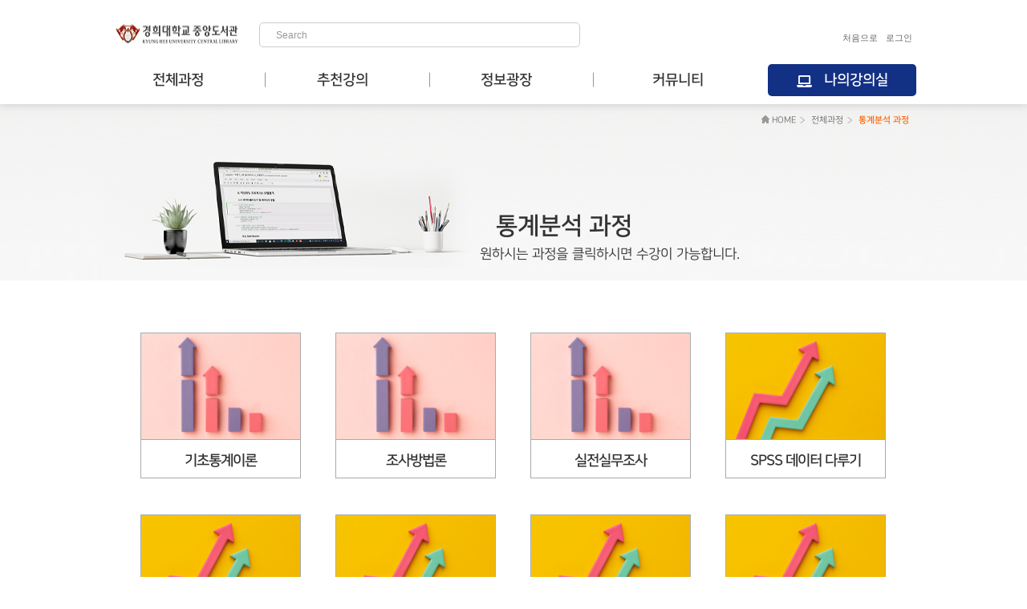

--- FILE ---
content_type: text/html; charset=UTF-8
request_url: http://khu.wise-edu.co.kr/lecture/list.html?catcode1=2
body_size: 16215
content:
<!DOCTYPE html PUBLIC "-//W3C//DTD XHTML 1.0 Transitional//EN" "http://www.w3.org/TR/xhtml1/DTD/xhtml1-transitional.dtd">
<html xmlns="http://www.w3.org/1999/xhtml" lang="ko" xml:lang="ko">

<head>
    <meta http-equiv="Content-Type" content="text/html; charset=UTF-8" />
    <meta http-equiv="X-UA-Compatible" content="IE=edge,chrome=1">
    <title>경희대학교 사이버학습관</title>
    <meta http-equiv="imagetoolbar" content="no" />
    <meta name="robots" content="index, follow" />
    <meta name="subject" content="경희대학교 사이버학습관 홈페이지입니다." />
    <meta name="Description" content="경희대학교 사이버학습관 홈페이지에 오신걸 환영합니다. 본 페이지는 xhtml1-transitional DTD를 준수하고, 웹 콘텐츠(의) 접근성(을 높이기 위한 제작) 지침 1.0 W3C 권고안을 최대한 준수하여 제작하였습니다." />
    <meta name="Keywords" content="경희대학교 사이버학습관" />
    <meta name="copyright" content="copyrights 2013 경희대학교 사이버학습관" />

    <meta property="og:title" content="경희대학교 사이버학습관">
    <meta property="og:url" content="khu.wise-edu.co.kr">
    <meta property="og:description" content="경희대학교 사이버학습관 홈페이지에 오신걸 환영합니다.">
    <meta property="og:image" content="../data/logo/khu.png">

		<link rel="shortcut icon" type="image/x-icon" href="../common/favicon.ico" />
				<link rel="stylesheet" type="text/css" media="screen" href="../css/sub.css" />
				<link rel="stylesheet" type="text/css" media="print" href="../css/print.css" />

    <!--font awesome-->
    <link href="https://cdnjs.cloudflare.com/ajax/libs/font-awesome/5.8.2/css/all.min.css" rel="stylesheet">
    <!--//font awesome-->

<script type="text/javascript" src="../js/script.js"></script>
<script type="text/javascript" src="../js/frmChk.js"></script>
<script type="text/javascript" src="../js/jquery-1.4.2.min.js"></script>
<script type="text/javascript" src="../js/ajax.js"></script>
<script type="text/javascript" src="../js/common.js"></script>
<script type="text/javascript" src="../js/template.js"></script>
<script type="text/javascript" src="../js/easySlider1.7.js"></script>
<script type="text/javascript" src="../js/object.js"></script>
<script type="text/javascript" src="../js/script2.js"></script>
<script type="text/javascript">
	$(document).ready(function(){
		$("#sliding").easySlider({
			auto: true,
			continuous: true,
			numeric: true,
			numericId: 'sliding_control'
		});
		$("#popup").easySlider({
			auto: true,
			continuous: true,
			numeric: true,
			numericId: 'popup_control'
		});
	});
</script>
    <script>
        function saveForm(){

            $.post("../admin/stats/statics_search_save.php", $("#keyword").serialize(), function(data) {
                var result = data.split("|");
                if(result[0] == "OK") {
                    return true;
                    $("#keyword").submit();
                } else if (result[0] == "ERR") {
                    alert(result[1]);
                    return false;
                } else {
                    alert(data);
                }
            });
        }
    </script>
        </head>

    <body>
    <!-- 페이지 랩 -->
    <div id="wrap">
        <!-- 헤더 -->
        <div id="header">
            <div class="headerWrap">
                <h1><a href="/" title="메인페이지로 이동"><img src="../data/logo/khu.png" width='165' height='45' alt="경희대학교 사이버학습관" /></a></h1>
                <!-- 검색 상자 -->
                <div id="search">
                    <form method="post" action="../lecture/list.html" id="keyword" onsubmit="return saveForm()">
                        <input type="text" name="searchkey" id="searchkey" placeholder="Search" class="input_text" />
                        <input type="submit" value="검색" title="검색" class="btn_sumbit" />
                    </form>
                </div>
                <script type="text/javascript">
                    /*initNavigation(0);*/
                </script>
                <!-- //검색 상자 -->

                <!-- 글로벌 네비게이션 -->
                <ul id="gnb">
                    <li><a href="/">처음으로</a></li>
                    <li></li>
																				<li><a href='../member/login.html'>로그인</a></li>
										                </ul>
                <!-- //글로벌 네비게이션 -->
                <hr />
                <!-- 로컬 네비게이션 -->
                <!-- category -->
                <div id="lnbWrap">
                    <ul id="lnb">
                        <li class="menub submenu"><a href="../lecture/list.html">전체과정</a>                            <ul class="sub-lnb">
                            	                                <li><a href="../lecture/list.html?catcode1=1">사회조사분석사 과정</a></li>
                                                              <li><a href="../lecture/list.html?catcode1=2">통계분석 과정</a></li>
                                                              <li><a href="../lecture/list.html?catcode1=3"> 마케팅분석 과정</a></li>
                                                              <li><a href="../lecture/list.html?catcode1=4"> 종합사례조사 과정</a></li>
                                                              <li><a href="../lecture/list.html?catcode1=5">빅데이터분석과정</a></li>
                                                          </ul>
                        </li>
                        <li class="menub"><a href="../lecture/list.html?recom=Y">추천강의</a></li>
                        <li class="menub submenu"><a href="../bbs/list.html?code=faq">정보광장</a>
                            <ul class="sub-lnb active">
                                <li><a href="../bbs/list.html?code=faq">자료실</a></li>
                                <li><a href="../info/research.html">리서치 서비스</a></li>
                                <li><a href="#">자격증 정보</a></li>                                <li><a href="../info/free.html">무료 강의</a></li>
                            </ul>
                        </li>
                        <li class="menub submenu"><a href="../bbs/list.html?code=notice">커뮤니티</a>
                            <ul class="sub-lnb">
                                <li><a href="../bbs/list.html?code=notice">공지사항</a></li>
				                                                        <li><a href="../bbs/list.html?code=qna">Q&#38;A</a></li>
				                                                    </ul>
                        </li>
                                                <li class="menub last-menub"><a href="../member/mylecture.html">나의강의실</a></li>
                                            </ul>
                </div>
            </div>
        </div>
        <!-- //헤더 -->        <hr />

        <!-- 컨테이너 -->
        <div id="container">
            <div id="contentsGroup">
                <div id="bannerTxt">
                    <p id="location" class="location-up">
                    	<a href="../index.html"><span class="location_home">HOME</span></a>
                    	<a href="./category.html">전체과정</a>
                    	<a href="#" class="selected">통계분석 과정</a>
                    </p>
                    <h3><span>통계분석 과정</span><br />원하시는 과정을 클릭하시면 수강이 가능합니다.</h3>
                </div>

                <div  id="course-gallery">
                    <ul>
												                        <li>
                        	<a href="view.html?idx=7&page=1&catcode1=2"><img class="img" src="../data/lecture/163955912033_M.jpg" alt="기초통계이론" />
                        	                          	<h3>기초통계이론</h3>
                                                    </a>
                        </li>
												                        <li>
                        	<a href="view.html?idx=8&page=1&catcode1=2"><img class="img" src="../data/lecture/163955913815_M.jpg" alt="조사방법론" />
                        	                          	<h3>조사방법론</h3>
                                                    </a>
                        </li>
												                        <li>
                        	<a href="view.html?idx=9&page=1&catcode1=2"><img class="img" src="../data/lecture/163955915560_M.jpg" alt="실전실무조사" />
                        	                          	<h3>실전실무조사</h3>
                                                    </a>
                        </li>
												                        <li>
                        	<a href="view.html?idx=10&page=1&catcode1=2"><img class="img" src="../data/lecture/163955919433_M.jpg" alt="SPSS 데이터 다루기" />
                        	                          	<h3>SPSS 데이터 다루기</h3>
                                                    </a>
                        </li>
												                        <li>
                        	<a href="view.html?idx=11&page=1&catcode1=2"><img class="img" src="../data/lecture/163955920951_M.jpg" alt="SPSS 기본과정" />
                        	                          	<h3>SPSS 기본과정</h3>
                                                    </a>
                        </li>
												                        <li>
                        	<a href="view.html?idx=12&page=1&catcode1=2"><img class="img" src="../data/lecture/163955922422_M.jpg" alt="SPSS 고급회귀분석" />
                        	                          	<h3>SPSS 고급회귀분석</h3>
                                                    </a>
                        </li>
												                        <li>
                        	<a href="view.html?idx=13&page=1&catcode1=2"><img class="img" src="../data/lecture/163955923950_M.jpg" alt="SPSS 다변량 분석" />
                        	                          	<h3>SPSS 다변량 분석</h3>
                                                    </a>
                        </li>
												                        <li>
                        	<a href="view.html?idx=14&page=1&catcode1=2"><img class="img" src="../data/lecture/163955925461_M.jpg" alt="SPSS 비모수 통계분석" />
                        	                          	<h3>SPSS 비모수 통계분석</h3>
                                                    </a>
                        </li>
												                        <li>
                        	<a href="view.html?idx=17&page=1&catcode1=2"><img class="img" src="../data/lecture/163955926737_M.jpg" alt="AMOS 기본과정" />
                        	                          	<h3>AMOS 기본과정</h3>
                                                    </a>
                        </li>
												                        <li>
                        	<a href="view.html?idx=23&page=1&catcode1=2"><img class="img" src="../data/lecture/163955929251_M.jpg" alt="SAS 데이터 다루기" />
                        	                          	<h3>SAS 데이터 다루기</h3>
                                                    </a>
                        </li>
												                        <li>
                        	<a href="view.html?idx=24&page=1&catcode1=2"><img class="img" src="../data/lecture/163955930628_M.jpg" alt="SAS 기본과정" />
                        	                          	<h3>SAS 기본과정</h3>
                                                    </a>
                        </li>
												                        <li>
                        	<a href="view.html?idx=56&page=1&catcode1=2"><img class="img" src="../data/lecture/163955921521_M.jpg" alt="다시쓰는 통계분석(기본통계분석)" />
                        	                          	<h3>다시쓰는 통계분석(기본통계분석)</h3>
                                                    </a>
                        </li>
												                        <li>
                        	<a href="view.html?idx=57&page=1&catcode1=2"><img class="img" src="../data/lecture/163955916856_M.jpg" alt="다시쓰는 통계분석(고급회귀분석)" />
                        	                          	<h3>다시쓰는 통계분석(고급회귀분석)</h3>
                                                    </a>
                        </li>
												                        <li>
                        	<a href="view.html?idx=58&page=1&catcode1=2"><img class="img" src="../data/lecture/163955915312_M.jpg" alt="다시쓰는 통계분석(구조방정식모델분석)" />
                        	                          	<h3>다시쓰는 통계분석(구조방정식모델분석)</h3>
                                                    </a>
                        </li>
												                        <li>
                        	<a href="view.html?idx=59&page=1&catcode1=2"><img class="img" src="../data/lecture/163955930314_M.jpg" alt="HLM과 SPSS를 활용한 다층선형모형분석" />
                        	                          	<h3>HLM과 SPSS를 활용한 다층선형모형분석</h3>
                                                    </a>
                        </li>
												                        <li>
                        	<a href="view.html?idx=60&page=1&catcode1=2"><img class="img" src="../data/lecture/163955926644_M.jpg" alt="STATA를 활용한 메타분석" />
                        	                          	<h3>STATA를 활용한 메타분석</h3>
                                                    </a>
                        </li>
												                        <li>
                        	<a href="view.html?idx=61&page=1&catcode1=2"><img class="img" src="../data/lecture/163955928064_M.jpg" alt="STATA를 활용한 시계열분석" />
                        	                          	<h3>STATA를 활용한 시계열분석</h3>
                                                    </a>
                        </li>
												                        <li>
                        	<a href="view.html?idx=62&page=1&catcode1=2"><img class="img" src="../data/lecture/163955925789_M.jpg" alt="STATA를 활용한 패널데이터분석" />
                        	                          	<h3>STATA를 활용한 패널데이터분석</h3>
                                                    </a>
                        </li>
												                    </ul>
                </div>
                <div class="btns">
                    <div class="paginate">
                    	<a class='pre' href='?ptype=&page=1&&catcode1=2'><img src='../../images/btn_page_prev.gif' width='56' height='27' alt='이전' title='이전' /></a><a class='pagenum'><strong><span>1</span></strong></a> <!-- / --> <a class='next' href='?ptype=&page=1&&catcode1=2'><img alt=다음 src='../../images/btn_page_next.gif' width='57' height='27' alt='다음' title='다음' /></a>                    </div>
                </div>

            </div>
        </div>
    </div>
    <!-- //컨테이너 -->

    <hr />

        <!-- 푸터 -->
        <div id="footer">
						            <div>
                <h2><a href="/"><img src="../data/logo/ADMIN.png" width='165' height='45' alt="경희대학교 사이버학습관" /></a></h2>
                <address>
                    컨텐츠사업부: (06229) 서울특별시 강남구 언주로 309 기성빌딩 3층 TEL) 070-4756-6000 FAX) 02-558-5146 <br>COPYRIGHT &copy; 2013 WiseIn Company, All Rights Reserved.
                </address>
            </div>
        </div>
        <!-- //푸터 -->

    </div>
    <!-- //페이지 랩 -->
</body>
</html>

--- FILE ---
content_type: text/css
request_url: http://khu.wise-edu.co.kr/css/sub.css
body_size: 16879
content:
@charset "UTF-8";
@import "global_re.css";
@import "common_re.css";

/* 박상일에 의해 100128에 작성됨. */


/* 페이지 공통 eh */
#container {background: url(../images/sub/sub_banner.png) center 0 no-repeat;}
#container-mylecture {background: url(../images/sub/sub_banner.png) center 0 no-repeat;}
#container-info {background: url(../images/sub/sub_banner_info.jpg) center 0 no-repeat;}
#container-commu {background: url(../images/sub/sub_banner_commu.jpg) center 0 no-repeat;}
#contentsGroup {width: 1024px; /*min-height: 630px;*/ margin: 0 auto;}
#bannerTxt {width: 100%; height: 220px;}
#bannerTxt h3 {display: inline-block; position: relative; top: 135px; left: 470px; font-size: 17px; line-height: 35px; font-weight: 500;}
#bannerTxt h3.info {left: 280px;}
#bannerTxt h3.commu {left: 300px;}
#bannerTxt h3 span {margin-left: 20px; font-size: 30px; font-weight: 700;}
#contents .btns {clear: both; padding: 10px; text-align: center; }
.paginate {width: 1024px; margin: 20px auto 0; text-align: center;}
.paginate a {display: inline-block; height: 27px; margin: 0 10px;}
.paginate a.pagenum {position: relative; top: -10px;}
/* 페이지 공통 eh */



/* 현재 페이지 위치 (location) eh */
#location {position: relative; top: 6px; right: 30px; float: right; font-size: 1.1em;}
#location a {padding: 13px 14px 10px 0; margin-right: 5px; float: left; display: block; height: 19px; background: url(../images/sub/bg_location_arrow.png) no-repeat right center ; color: #666;}
#location span.location_home { padding-left: 13px; background: url(../images/sub/ico_home.gif) no-repeat; }
#location a.selected { color: #ff6600; font-weight: bold; background: none;}
#location.location-up {top: 0; right: 0;}
#location.location-up a {background: url(../images/sub/bg_location_arrow2.png) no-repeat right -1px;}
#location.location-up a.selected {background: none;}
/* //현재 페이지 위치 (location) */



/* 전체과정 추천강의 */
#course {box-sizing: border-box; width: 1024px; padding: 20px 0;}
#course ul {display: flex; flex-wrap: wrap; justify-content: space-between; align-content: space-between; width: 100%; margin: 0 auto;}
#course ul li {box-sizing: border-box; width: 240px; margin: 45px 10px 0; border: 1px solid #aaa;}
#course ul li:nth-child(4) {margin-left: 200px;}
#course ul li:nth-child(5) {margin-right: 200px;}
#course.recom ul li {margin: 45px 20px 0;}
#course ul li:hover {background-color: #f6f6f6; border: 1px solid #aaa;}
#course ul li a {color: #333; text-decoration: none;}
#course ul li img {width: 100%;}
#course ul li h3 {font-size: 20px; font-weight: bold; padding: 15px 0 10px; line-height: 23px; letter-spacing: -1px; text-align: center;}
#course ul li h4 {min-height: 60px; font-size: 20px; padding: 10px 0 10px; line-height: 30px; letter-spacing: -1px; text-align: center; word-break: keep-all;}
#course ul li h5 {display: inline-block; margin: 10px 0 0 10px; padding: 4px 7px; font-size: 11px; color: #fff; border-radius: 5px;}
#course ul li h5.lecture1 {background-color: #333;}
#course ul li h5.lecture2 {background-color: #557b8e;}
#course ul li h5.lecture3 {background-color: #eabb50;}
#course ul li h5.lecture4 {background-color: #2365bc;}
#course ul li h5.lecture5 {background-color: #204c75;}
#course ul li p {height: 90px; padding: 0 10px 10px; font-size: 12px; line-height: 17px; text-align: justify}
#course ul li button {width: 100%; height: 35px; background: url(../images/main/btn.png) center no-repeat; background-size: cover; border: none; cursor: pointer;}
#course ul li:hover button {font-weight: 700;}
/* //전체과정 추천강의 */



/* 과정페이지-갤러리형 */
#course-gallery {box-sizing: border-box; width: 1024px; padding: 20px 0;}
#course-gallery ul {display: flex; flex-wrap: wrap; justify-content: flex-start; align-content: space-between; width: 95%; margin: 0 auto;}
#course-gallery ul li {box-sizing: border-box; width: 200px; margin: 45px 21.5px 0; border: 1px solid #aaa;}
#course-gallery ul li:hover {background-color: #f6f6f6; border: 1px solid #aaa;}
#course-gallery ul li a {color: #333; text-decoration: none;}
#course-gallery ul li img {width: 100%; border-bottom: 1px solid #aaa;}
#course-gallery ul li h3 {padding: 15px 0 10px; font-size: 18px; font-weight: bold; letter-spacing: -1px; text-align: center; word-break: keep-all; line-height: 22px;}
#course-gallery ul li p {height: 90px; padding: 0 10px 10px; font-size: 12px; line-height: 17px; text-align: justify}
#course-gallery ul li button {width: 100%; height: 35px; background: url(../images/main/btn.png) center no-repeat; background-size: cover; border: none; cursor: pointer;}
#course-gallery ul li:hover button {font-weight: 700;}
/* //과정페이지-갤러리형 */



/* 강의페이지-리스트형 */
#contents {overflow: hidden;}
#contents .contents_left {float: left; box-sizing: border-box; width: 35%; padding-top: 65px;}
#contents .contents_left .contents_thumnail {width: 220px; margin: 0 auto; border: 1px solid #aaa; background-color: #fff;}
#contents .contents_left .contents_thumnail img {width: 220px;}
#contents .contents_left .contents_thumnail h3 {padding: 14px 0; font-size: 22px; font-weight: bold; text-align: center; line-height: 25px; word-break: keep-all;}
#contents .contents_left .btnWrap {display: flex; justify-content: space-evenly; box-sizing: border-box; width: 220px; margin: 0 auto; padding: 10px 0;}
#contents .contents_left .btnWrap button {width: 90px; height: 64px; border: none; cursor: pointer;}
#contents .contents_left .btnWrap button.view {background: url(../images/sub/ico_view.gif) center no-repeat;}
#contents .contents_left .btnWrap button.cart {background: url(../images/sub/ico_cart.gif) center no-repeat;}
#contents .contents_left .btnWrap button.view:hover {background: url(../images/sub/ico_view_hover.gif) center no-repeat;}
#contents .contents_left .btnWrap button.cart:hover {background: url(../images/sub/ico_cart_hover.gif) center no-repeat;}

#contents .introduction {float: left; box-sizing: border-box; width: 60%; padding-top: 65px;}
#contents .introduction h3 {margin-bottom: 14px; padding-left: 12px; font-size: 1.4em; font-weight: bold; color: #154e8e; background: url(../images/sub/bullet_square.gif) no-repeat 0 5px;}
#contents .introduction p { padding-bottom: 14px; margin-bottom: 14px; }
#contents .list {width: 1024px; margin: 0 auto;}
#contents .list.list-view {clear: both; width: 90%; margin: 0 auto;}
#contents .list h3 { margin-bottom: 14px; padding-left: 12px; font-size: 1.4em; font-weight: bold; color: #154e8e; background: url(../images/sub/bullet_square.gif) no-repeat 0 5px;}
#contents .list table {margin: 0 auto 10px; width: 100%; border: none; background: #fff; text-align: center; font-size: 1.2em; font-family: "돋움", Dotum, Tahoma, sans-serif; color: #787878; }
#contents .list table td { padding: 10px 0; border: none; }
#contents .list table td a { color: #787878; }
#contents .list table td a:hover { color: #ff6e00; }
#contents .list table thead { background: #f4f4f4; font-weight: bold; }
#contents .list table tbody tr td { border-bottom: 1px dashed #e1e1e1; }
#contents .list table tbody .td_name { padding-left: 40px; text-align: left; }
#contents .list table thead tr th { padding: 7px 5px; text-align: center; border: 1px solid #c9c9c9; border-right: 1px solid #d7d7d7; }
#contents .list table tbody .tr_last td { border-bottom: 2px solid #d7d7d7; }

.contents {position: relative; top: -5px; margin: 50px auto 0; min-height: 395px; padding: 15px 0 0; width: 1024px;}
.contents2 {background: url(../images/sub/bg_contents.gif) repeat-x; min-height: 460px;}
.contents3 {background: url(../images/sub/bg_contents.gif) repeat-x; min-height: 680px;}

.dashed { display: block; margin-bottom: 14px; height: 1px; border: 0; border-bottom: 1px dashed #ccc; background: url(../images/common/line_dash.gif) repeat-x; }
/* //강의페이지-리스트형 */



/* 게시판상세 */
#contents .contents_h2 {width: 940px; margin: 45px auto 20px;}
.board_details {margin: 0 40px; font-size: 1.2em; font-family: "돋움", Dotum, Tahoma, sans-serif; color: #333;}
.board_details table {width: 100%; background-color: #fff; border: 1px solid #c9c9c9; }
.board_details th { padding: 8px 0; width: 100px; border: 1px solid #c9c9c9; background-color: #f4f4f4; text-align: center; font-weight: bold; letter-spacing: -.1em; }
.board_details td { padding: 8px 0 8px 20px; border: 1px solid #c9c9c9; color: #666; }

.table_title { margin-bottom: 10px; }
.table_title .count { width: 250px; }
.table_contents { display: inline-block; margin-bottom: 30px; min-height: 100px; }
.table_contents td { border: none; }
.table_nav { margin-bottom: 20px; }
.table_nav th { padding-left: 30px; width: 70px; text-align: left; }
.table_nav .pre { background: url(../images/sub/bullet_pre.gif) no-repeat 15px 13px; background-color: #f4f4f4; }
.table_nav .next { background: url(../images/sub/bullet_next.gif) no-repeat 15px 13px; background-color: #f4f4f4; }
.table_nav a { text-decoration: none; color: #666;}
.table_nav a:hover { color: #ff7d00; }
/* //게시판상세 */



/* 로그인 */
.input { width: 160px; }

#login { width: 610px; height: 290px; margin: 75px auto; border: 1px solid #ccc; background: url(../images/sub/ico_login.gif) no-repeat 60px 110px; background-color: #fff; }
#login h3 { margin: 70px 0 30px 70px; }
#login .write {position: relative; padding: 10px 0 0 170px;}
#login .text01 { display: block; margin-bottom: 10px; }
#login .text01 label { padding-left: 10px; background: url(../images/sub/bullet_orange.gif) no-repeat 0 4px; }
#login .text02 { display: block; margin-bottom: 20px }
#login .text02 label { padding-left: 10px; background: url(../images/sub/bullet_orange.gif) no-repeat 0 4px; }
#login p label { display: inline-block; width: 80px; }
#login .btn_ok {position: absolute; top: 10px; right: 70px; }
#login .save { float: left; margin: 0 0 20px 260px; font-size: 1.2em; font-family: "돋움", Dotum, Tahoma, sans-serif; color: #787878; }
#login .save dd{ float: left;  margin-right: 20px; }
#login .save dt{ float: left; margin: 2px 5px 0 0; }
#login .find { float: left; margin-left: 130px; font-size: 1.1em; font-family: "돋움", Dotum, Tahoma, sans-serif; color: #333; }
#login .find dt { float: left; width: 210px; margin-top: 3px; padding-left: 15px; background: url(../images/common/bullet_dot.gif) no-repeat 5px 5px;  }
#login .find dd { float: left; margin-bottom: 10px; }
/* //로그인 */




/*무료강의*/
.exlinkW {width: 926px; margin: 0 auto;}
.exlinkW ul{display: flex; flex-wrap: wrap;}
.exlinkW ul li{width: 50%;}
.exlinkW ul li a{display: block; width: 100%; background: #fff; border: 1px solid #eee; color: #646464; font-size: 13px; line-height: 33px; text-align: center;}
/* //무료강의*/



/* 리서치서비스 eh */
#contents .help {box-sizing: border-box; width: 820px; margin: 50px auto 0; padding: 40px 20px 0 20px;  background: url(../images/sub/bg_introduction.gif) no-repeat; }
#contents .help p { margin: 10px 0 14px 30px ; }
#contents .help .link_app { margin-left: 252px;}
#contents .help .title { margin-bottom: 20px; }
#contents .help section {box-sizing: border-box; margin: 0 30px;}
#contents .help section h3 {margin-left: 10px; font-size: 22px; font-weight: 900; line-height: 45px;}
#contents .help section h3 span.blue {color: #17318e;}
#contents .help section p.text1 {margin: 0; font-size: 15.5px; line-height: 22px; text-align: justify;}
#contents .help section ul.step {display: flex; justify-content: space-between; width: 100%;}
#contents .help section ul.step li {position: relative; box-sizing: border-box; width: 22%;}
#contents .help section ul.step li:after {content: '\f30b'; font-family: "Font Awesome 5 free"; position: absolute; top: 90px; right: -20px; color: #aaa; font-size: 27px; font-weight: 700;}
#contents .help section ul.step li:last-child:after {content: '';}
#contents .help section .step-icon {display: block; width: 100px; margin: 0 auto;}
#contents .help section h4 {margin: 10px 0; font-size: 18px; text-align: center;}
#contents .help section p.text2 {margin: 0; font-size: 10.5px; font-weight: 700;  text-align: center; letter-spacing: -1px;}
#contents .help section .text3 {margin: 20px 0; font-size: 14px; font-weight: 700; line-height: 25px;}
#contents .help section .text3 .yellow {margin: 0 5px; color: #f4ba35;}
/* //리서치서비스 */

/* Table */
.divGuide table {
	width:96%;
    margin: 0 auto;
	border:0;
	font-size: 1.2em;
	border-bottom:1px solid #d9d9d9;
	background-color: #17318e;
}
.divGuide table thead {
	height:32px;
	border: 0;
}
.divGuide table thead th {
	border:0;
	color:#fff;
	font-weight: bold;
	line-height: 200%;
}
.divGuide table thead th.bg {
	border:0;
	color:#fff;
}
.divGuide table thead th.bg:after {
    content: "│";
    display: inline-block;
    position: relative;
    left: 56px;
}
.divGuide table tbody th {
	height:30px;
	border:0;
	border-top:1px solid #dcdcdc;
	text-align: center;
	padding:4px;
	background: #ffffff;

}
.divGuide table tbody th.gray {
	height:30px;
	border:0;
	border-top:1px solid #dcdcdc;
	text-align: center;
	padding:4px;
	background: #f2f2f2;
}
.divGuide table tbody th.colLine {
	border-left:1px solid #dcdcdc;
	font-weight:normal
}
.divGuide table tbody td {
	height:30px;
	border:0;
	border-top: 1px solid #dcdcdc;
	padding:5px;
	background: #fff;
    text-align: center;
    word-break: keep-all;
}

.divGuide table tbody td.gray {
	height:30px;
	border:0;
	border-top: 1px solid #dcdcdc;

	padding:4px;
	background: #f2f2f2;
}


.divGuide table th.topLine {
	border-top:1px solid #4d86b7;
}
.divGuide table td.topLine {
	border-top:1px solid #4d86b7;
}
.divGuide table tbody td img {
	border:0px;
}
.divGuide table tbody td dl dt {
	color: #000;
	padding:0 0 0 10px;
	font-size: 13px;
	font-weight: bold;
	line-height: 200%;

}
.divGuide table tbody td dl dd {
	margin:0 10px

}
/*webdb Table*/
.webdbTable{
	border:0;
	margin-bottom: 4px;
}
.webdbTable thead{
	height:32px;
	border: 0;
}
.webdbTable thead th {
	border:0;
	color:#fff;
	font-weight: bold;
	text-align: center;
	line-height: 200%;
}
.webdbTable thead th.bg {
	border:0;
	color:#fff;
}
.webdbTable tbody th{
	height:30px;
	border:0;
	border-top:1px solid #dcdcdc;
	padding: 5px;
	background: #edf2f7;
}
.webdbTable tbody td{
	height:30px;
	border:0;
	border-top: 1px solid #dcdcdc;
	border-left: 1px solid #dcdcdc;
	padding: 5px;
	background: #fff;
	line-height: 120%;

}
.webdbTable tbody td.endLine{
		text-align: center;

}
.webdbTable tbody td img{
	border:0px ;
}
.webdbTable tbody td img.accessIcon {
	border:0;
}
.webdbTable tbody td dl dt{
	color: #000;
	font-size: 13px;
	font-weight: bold;
}

.text_icon { padding-left: 15px; font-size: 1.2em; background: url(../images/sub/bullet_orange.gif) no-repeat 0 4px; color: #ff4504; font-weight: bold;}
#rservice  { position: relative; float: left; }
#rservice li {padding-left: 10px;line-height: 180%; font-size: 1.2em; float: left; margin: 0px 15px 0px 30px; width: 200px; }


/* 과정페이지 eh */
#locationBar {overflow: hidden; height: 50px; margin-top: 45px; background: url(../images/sub/bg_location.png)  center no-repeat; }
#locationBar h2 {float: left; width: 300px; padding: 17px 0 0 63px; font-size: 1.2em; color: #0d5d0d; background: url(../images/sub/bullet_h2.gif) no-repeat 41px 20px; }

/* 과정 게시판 */
#contentsGroup .list {padding: 20px 40px 0; }
#contentsGroup .list table { position: relative; float: left; margin-bottom: 10px; width: 100%; border: none; background: #fff; text-align: center; font-size: 1.2em; font-family: "돋움", Dotum, Tahoma, sans-serif; color: #787878; }
#contentsGroup .list table td { padding: 10px 0; border: none; }
#contentsGroup .list table td a { color: #787878; }
#contentsGroup .list table td a:hover { color: #ff6e00; }
#contentsGroup .list table thead { background: #f4f4f4; font-weight: bold; }
#contentsGroup .list table tbody tr td { border-bottom: 1px dashed #e1e1e1; }
#contentsGroup .list table tbody .td_name { padding-left: 40px; text-align: left; }
#contentsGroup .list table thead tr th { padding: 7px 5px; text-align: center; border: 1px solid #c9c9c9; border-right: 1px solid #d7d7d7; }
#contentsGroup .list table tbody .tr_last td { border-bottom: 2px solid #d7d7d7; }

#contentsGroup .btns {clear: both; padding: 10px; text-align: center; }
.paginate a {display: inline-block; height: 27px; margin: 0 10px;}
.paginate a.pagenum {position: relative; top: -10px;}
/* //과정 게시판 */

--- FILE ---
content_type: text/css
request_url: http://khu.wise-edu.co.kr/css/global_re.css
body_size: 3199
content:
@charset "UTF-8";
@import url('https://cdn.rawgit.com/moonspam/NanumSquare/master/nanumsquare.css');
/* 박상일에 의해 100128에 작성됨. */

/* 리셋 (Reset) */
html, body, div, ul, ol, li, dl, dt, dd, h1, h2, h3, h4, h5, h6, pre, form, p, blockquote, fieldset, input { margin: 0; padding: 0; }
h1, h2, h3, h4, h5, h6, pre, code, address, caption, cite, code, em, th { font-weight: normal; font-style: normal; }
dl, ul, ol, li { list-style: none; }
img, fieldset { border: none; }
legend, hr { display: none; }
label { cursor: pointer; vertical-align: middle; }
input, select, textarea { font-size: 100%; vertical-align: middle; }

table {	border-collapse: collapse; font-size:1.1em;}
caption, th { text-align: left; }

table caption { position:absolute; visibility:hidden; width:0px; height:0px; overflow:hidden; font-size:0; line-height:0; z-index:-1; }
/* //리셋 (Reset) */

/* 레이아웃 (Layout) */
.hidden { position:absolute; visibility:hidden; width:0px; height:0px; overflow:hidden; font-size:0; line-height:0; z-index:-1; }
.block { display: block; }
.none { display: none; }
.clear { clear: both; }

img.left { float: left; border: 1px solid #ccc; }
img.right { float: right; border: 1px solid #ccc; }
.fLeft { float: left; }
.fRight { float: right; }

.photo { position: relative; }
.photo img { padding: 3px; border: 1px solid #ccc; background: #fff; }
.sticker span { display: block; position: absolute; top: -12px; left: 45px; width: 77px; height: 27px; background: url(../images/common/tape.png) no-repeat; }

#accessibility { position:absolute; top:-5em; left:-2000em; }
#wrap { position: relative; margin: 0 auto; text-align: left; }
/* //레이아웃 (Layout) */

/* 타입 (Type) */
body { font-size: 62.5%; color: #333; font-family: 'NanumSquare', Gulim, AppleGothic, Arial, Helvetica, sans-serif; line-height: 150%; margin: 0 auto; text-align:center;}

a { color: #08c; }
a:link, a:visited, a:active { text-decoration: none; }
a:hover { text-decoration: underline; }
a.more { padding-right: 8px; white-space: nowrap; background: url(../images/common/bullet.gif) no-repeat 100% -38px; }
a.external { padding-right: 15px; white-space: nowrap; background: url(../images/common/bullet.gif) no-repeat 100% -1101px; }

h1 { font-size: 2em; font-weight: bold; line-height: 44px; text-align: center;}
h2 { font-size: 1.8em; font-weight: bold; line-height: 18px; }
h3 { font-size: 1.2em; line-height: 18px; }
h4 { font-size: 1em; font-weight: bold; line-height: 18px; }

p { font-size: 1.2em; }
p.hr { height: 2px; background: url(../images/common/hrLine.png) repeat-x; }

ul.square, ul.circle { margin-left: 2em; }
ul.square { list-style: square outside; }
ul.circle { list-style: circle outside; }

.bold { font-weight: bold; }
.emphasis { color: #F00; font-weight: bold; }

.comment { font-size: 1.1em; color: #39C; letter-spacing: -.1em; }
.btn { display: block; padding: 2px; }
.hand { cursor: pointer; }

.taLeft { text-align: left; }
.taCenter { text-align: center; }
.taRight { text-align: right; }

.vaTop { vertical-align: top; }
.vaMiddle { vertical-align: middle; }
/* //타입 (Type) */


--- FILE ---
content_type: text/css
request_url: http://khu.wise-edu.co.kr/css/common_re.css
body_size: 3683
content:
@charset "UTF-8";

/* 박상일에 의해 100128에 작성됨. */

#wrap { width: 100%;}

/* 헤더 (header) */
#header { position: relative; z-index: 10; width: 100%; background-color: #fff; box-shadow: 0 1px 10px #ccc;}
#header .headerWrap {width: 1024px; height: 110px; margin: auto; padding-top: 20px;}
#header h1 {float: left; width: 165px; padding: 0 10px;}
#header h1 img {width: 165px; height: 45px;} /* 145 -> 165, 44 -> 45 */


/* 검색상자 (search) */
#search {float: left; box-sizing: border-box; width: 400px; margin: 8px 0 0 10px; background-color: #fff; border: 1px solid #cccccc; border-radius: 5px;}
#search .input_text { padding: 8px 10px 7px 5px; width: 330px; border: none; background: transparent; font-size: 9pt; margin-left: 15px;}
#search .input_text::-webkit-input-placeholder { /* Chrome */  color: #999;}
#search .input_text:-ms-input-placeholder { /* IE 10+ */  color: #999;}
#search .input_text::-moz-placeholder { /* Firefox 19+ */  color: #999;  opacity: 1;}
#search .input_text:-moz-placeholder { /* Firefox 4 - 18 */  color: #999;  opacity: 1;}
#search .btn_sumbit { position: absolute; right: 0px; width: 50px; height: 30px; border: none; background: none; text-indent: -9999px; cursor: pointer; }


/* 글로벌 네비게이션 바 (gnb) */
#gnb {float: right; margin-top: 20px;}
#gnb li { float: left; padding: 0 5px; font-size: 1.1em; font-family: "돋움", Dotum, Arial, Helvetica, sans-serif; }
#gnb li a {color: #666;}
#gnb li a:hover {text-decoration: underline;}


/* 로컬 네비게이션 바 (lnb) */
#lnbWrap {clear: both; width: 1024px; padding-top: 15px;}
#lnb {overflow: hidden; height: 45px;}
#lnb .menub {position: relative; float: left; height: 51px; box-sizing: border-box; width: 20%;}
#lnb .menub a {display: block; color: #333; font-size: 18px; font-weight: 700; text-align: center; line-height: 40px;}
#lnb .menub>a:after {content: "│"; float: right; position: relative; left: 6px;}
#lnb .menub a:hover {color: #00addf; text-decoration: none;}
#lnb .menub:nth-child(4) a:after {content: "";}
/*
#lnb .menub:last-child a {box-sizing: border-box; margin: 0 10px; color: #fff; background-color: #123084; border-radius: 5px;}
#lnb .menub:last-child a:before {content: '\f109'; font-family: "Font Awesome 5 free"; position: relative; top: 2px; margin-right: 15px; font-size: 15px;}
#lnb .menub:last-child a:after {content: "";}
#lnb .menub:last-child a:hover {color: #00addf;}
*/
#lnb .last-menub a {box-sizing: border-box; margin: 0 10px; color: #fff; background-color: #123084; border-radius: 5px;}
#lnb .last-menub a:before {content: '\f109'; font-family: "Font Awesome 5 free"; position: relative; top: 2px; margin-right: 15px; font-size: 15px;}
#lnb .last-menub a:after {content: "";}
#lnb .last-menub a:hover {color: #00addf;}
#lnb .sub-lnb {display: none; position: absolute; left: 0; top: 50px; box-sizing: border-box; width: 100%; background-color: #fff; box-shadow: rgb(0 0 0 / 15%) 4px 5px 8px 0px, rgb(0 0 0 / 12%) 4px 8px 15px;}
#lnb .sub-lnb.active {display: block;}
#lnb .sub-lnb li {box-sizing: border-box; width: 100%; float: inherit; border-bottom: 1px solid #eee;}
#lnb .sub-lnb li:last-child {border-bottom: none;}


/* 푸터 (footer) */
#footer {position: relative; width: 100%; clear: both; margin-top: 45px; padding: 15px 0; border-top: 1px solid #ddd;}
#footer div {width: 1024px; margin: 0 auto; overflow: hidden;}
#footer h2 { float: left; margin: 7px 30px 0 35px; }
#footer img {width: 134px; height: 44px;}
#footer address {float: left; margin-top: 12px; font-family: "돋움", Dotum, Tahoma, sans-serif; font-size: 1.2em; color: #999;}


--- FILE ---
content_type: text/css
request_url: http://khu.wise-edu.co.kr/css/print.css
body_size: 247
content:
@charset "UTF-8";
@import "global.css";
@import "common.css";

/* 박상일에 의해 100128에 작성됨. */

body, #contents { color: #000 !important; }

a, a:link, a:visited { color: #000 !important; text-decoration:none !important; }


--- FILE ---
content_type: text/css
request_url: http://khu.wise-edu.co.kr/css/global.css
body_size: 3219
content:
@charset "UTF-8";
@import url('https://cdn.rawgit.com/moonspam/NanumSquare/master/nanumsquare.css');

/* 박상일에 의해 100128에 작성됨. */

/* 리셋 (Reset) */
html, body, div, ul, ol, li, dl, dt, dd, h1, h2, h3, h4, h5, h6, pre, form, p, blockquote, fieldset, input { margin: 0; padding: 0; }
h1, h2, h3, h4, h5, h6, pre, code, address, caption, cite, code, em, th { font-weight: normal; font-style: normal; }
dl, ul, ol, li { list-style: none; }
img, fieldset { border: none; }
legend, hr { display: none; }
label { cursor: pointer; vertical-align: middle; }
input, select, textarea { font-size: 100%; vertical-align: middle; }

table {	border-collapse: collapse; font-size:1.1em;}
caption, th { text-align: left; }

table caption { position:absolute; visibility:hidden; width:0px; height:0px; overflow:hidden; font-size:0; line-height:0; z-index:-1; }
/* //리셋 (Reset) */

/* 레이아웃 (Layout) */
.hidden { position:absolute; visibility:hidden; width:0px; height:0px; overflow:hidden; font-size:0; line-height:0; z-index:-1; }
.block { display: block; }
.none { display: none; }
.clear { clear: both; }

img.left { float: left; border: 1px solid #ccc; }
img.right { float: right; border: 1px solid #ccc; }
.fLeft { float: left; }
.fRight { float: right; }

.photo { position: relative; }
.photo img { padding: 3px; border: 1px solid #ccc; background: #fff; }
.sticker span { display: block; position: absolute; top: -12px; left: 45px; width: 77px; height: 27px; background: url(../images/common/tape.png) no-repeat; }

#accessibility { position:absolute; top:-5em; left:-2000em; }
#wrap { position: relative; margin: 0 auto; text-align: left; }
/* //레이아웃 (Layout) */

/* 타입 (Type) */
body { font-size: 62.5%; color: #333; font-family: 'NanumSquare', Gulim, AppleGothic, Arial, Helvetica, sans-serif; line-height: 150%; margin: 0 auto; text-align:center;}

a { color: #333; text-decoration: none; }
a:link, a:visited, a:active { text-decoration: none; }
a:hover { text-decoration: none; }
a.more { padding-right: 8px; white-space: nowrap; background: url(../images/common/bullet.gif) no-repeat 100% -38px; }
a.external { padding-right: 15px; white-space: nowrap; background: url(../images/common/bullet.gif) no-repeat 100% -1101px; }

h1 { font-size: 2em; font-weight: bold; line-height: 44px; text-align: center;}
h2 { font-size: 1.8em; font-weight: bold; line-height: 18px; }
h3 { font-size: 1.2em; line-height: 18px; }
h4 { font-size: 1em; font-weight: bold; line-height: 18px; }

p { font-size: 1.2em; }
p.hr { height: 2px; background: url(../images/common/hrLine.png) repeat-x; }

ul.square, ul.circle { margin-left: 2em; }
ul.square { list-style: square outside; }
ul.circle { list-style: circle outside; }

.bold { font-weight: bold; }
.emphasis { color: #F00; font-weight: bold; }

.comment { font-size: 1.1em; color: #39C; letter-spacing: -.1em; }
.btn { display: block; padding: 2px; }
.hand { cursor: pointer; }

.taLeft { text-align: left; }
.taCenter { text-align: center; }
.taRight { text-align: right; }

.vaTop { vertical-align: top; }
.vaMiddle { vertical-align: middle; }
/* //타입 (Type) */


--- FILE ---
content_type: text/css
request_url: http://khu.wise-edu.co.kr/css/common.css
body_size: 3686
content:
@charset "UTF-8";

/* 박상일에 의해 100128에 작성됨. */

#wrap { width: 100%;}

/* 헤더 (header) */
#header { position: relative; z-index: 10; width: 100%; background-color: #fff; box-shadow: 0 1px 10px #ccc;}
#header .headerWrap {width: 1024px; height: 110px; margin: auto; padding-top: 20px;}
#header h1 {float: left; width: 165px; padding: 0 10px;}
#header h1 img {width: 165px; height: 45px;} /* 145 -> 165, 44 -> 45 */


/* 검색상자 (search) */
#search {float: left; box-sizing: border-box; width: 400px; margin: 8px 0 0 10px; background-color: #fff; border: 1px solid #cccccc; border-radius: 5px;}
#search .input_text { padding: 8px 10px 7px 5px; width: 330px; border: none; background: transparent; font-size: 9pt; margin-left: 15px;}
#search .input_text::-webkit-input-placeholder { /* Chrome */  color: #999;}
#search .input_text:-ms-input-placeholder { /* IE 10+ */  color: #999;}
#search .input_text::-moz-placeholder { /* Firefox 19+ */  color: #999;  opacity: 1;}
#search .input_text:-moz-placeholder { /* Firefox 4 - 18 */  color: #999;  opacity: 1;}
#search .btn_sumbit { position: absolute; right: 0px; width: 50px; height: 30px; border: none; background: none; text-indent: -9999px; cursor: pointer; }


/* 글로벌 네비게이션 바 (gnb) */
#gnb { float: right; margin-top: 20px;}
#gnb li { float: left; padding: 0 5px; font-size: 1.1em; font-family: "돋움", Dotum, Arial, Helvetica, sans-serif; }
#gnb li a {color: #666;}
#gnb li a:hover {text-decoration: underline;}


/* 로컬 네비게이션 바 (lnb) */
#lnbWrap {clear: both; width: 1024px; padding-top: 15px;}
#lnb {overflow: hidden; height: 45px;}
#lnb .menub {position: relative; float: left; height: 51px; box-sizing: border-box; width: 20%;}
#lnb .menub a {display: block; color: #333; font-size: 18px; font-weight: 700; text-align: center; line-height: 40px;}
#lnb .menub>a:after {content: "│"; float: right; position: relative; left: 6px;}
#lnb .menub a:hover {color: #00addf; text-decoration: none;}
#lnb .menub:nth-child(4) a:after {content: "";}
/*
#lnb .menub:last-child a {box-sizing: border-box; margin: 0 10px; color: #fff; background-color: #123084; border-radius: 5px;}
#lnb .menub:last-child a:before {content: '\f109'; font-family: "Font Awesome 5 free"; position: relative; top: 2px; margin-right: 15px; font-size: 15px;}
#lnb .menub:last-child a:after {content: "";}
#lnb .menub:last-child a:hover {color: #00addf;}
*/
#lnb .last-menub a {box-sizing: border-box; margin: 0 10px; color: #fff; background-color: #123084; border-radius: 5px;}
#lnb .last-menub a:before {content: '\f109'; font-family: "Font Awesome 5 free"; position: relative; top: 2px; margin-right: 15px; font-size: 15px;}
#lnb .last-menub a:after {content: "";}
#lnb .last-menub a:hover {color: #00addf;}

#lnb .sub-lnb {display: none; position: absolute; left: 0; top: 50px; box-sizing: border-box; width: 100%; background-color: #fff; box-shadow: rgb(0 0 0 / 15%) 4px 5px 8px 0px, rgb(0 0 0 / 12%) 4px 8px 15px;}
#lnb .sub-lnb.active {display: block;}
#lnb .sub-lnb li {box-sizing: border-box; width: 100%; float: inherit; border-bottom: 1px solid #eee;}
#lnb .sub-lnb li:last-child {border-bottom: none;}


/* 푸터 (footer) */
#footer {position: relative; width: 100%; clear: both; margin-top: 45px; padding: 15px 0; border-top: 1px solid #ddd;}
#footer div {width: 1024px; margin: 0 auto; overflow: hidden;}
#footer h2 { float: left; margin: 7px 30px 0 35px; }
#footer img {width: 134px; height: 44px;}
#footer address {float: left; margin-top: 12px; font-family: "돋움", Dotum, Tahoma, sans-serif; font-size: 1.2em; color: #999;}


--- FILE ---
content_type: application/javascript
request_url: http://khu.wise-edu.co.kr/js/common.js
body_size: 17633
content:
if (typeof(COMMON_JS) == 'undefined') { // 한번만 실행
    var COMMON_JS = true;

    // 전역 변수
    var errmsg = "";
    var errfld;

    // 필드 검사
    function check_field(fld, msg)
    {
        if ((fld.value = trim(fld.value)) == "")
            error_field(fld, msg);
        else
            clear_field(fld);
        return;
    }

    // 필드 오류 표시
    function error_field(fld, msg)
    {
        if (msg != "")
            errmsg += msg + "\n";
        if (!errfld) errfld = fld;
        fld.style.background = "#BDDEF7";
    }

    // 필드를 깨끗하게
    function clear_field(fld)
    {
        fld.style.background = "#FFFFFF";
    }

    function trim(s)
    {
        var t = "";
        var from_pos = to_pos = 0;

        for (i=0; i<s.length; i++)
        {
            if (s.charAt(i) == ' ')
                continue;
            else
            {
                from_pos = i;
                break;
            }
        }

        for (i=s.length; i>=0; i--)
        {
            if (s.charAt(i-1) == ' ')
                continue;
            else
            {
                to_pos = i;
                break;
            }
        }

        t = s.substring(from_pos, to_pos);
        //				alert(from_pos + ',' + to_pos + ',' + t+'.');
        return t;
    }

    // 자바스크립트로 PHP의 number_format 흉내를 냄
    // 숫자에 , 를 출력
    function number_format(data)
    {

        var tmp = '';
        var number = '';
        var cutlen = 3;
        var comma = ',';
        var i;

        len = data.length;
        mod = (len % cutlen);
        k = cutlen - mod;
        for (i=0; i<data.length; i++)
        {
            number = number + data.charAt(i);

            if (i < data.length - 1)
            {
                k++;
                if ((k % cutlen) == 0)
                {
                    number = number + comma;
                    k = 0;
                }
            }
        }

        return number;
    }

    // 새 창
    function popup_window(url, winname, opt)
    {
        window.open(url, winname, opt);
    }


    // 폼메일 창
    function popup_formmail(url)
    {
        opt = 'scrollbars=yes,width=417,height=385,top=10,left=20';
        popup_window(url, "wformmail", opt);
    }

    // , 를 없앤다.
    function no_comma(data)
    {
        var tmp = '';
        var comma = ',';
        var i;

        for (i=0; i<data.length; i++)
        {
            if (data.charAt(i) != comma)
                tmp += data.charAt(i);
        }
        return tmp;
    }

    // 삭제 검사 확인
    function del(href)
    {
        if(confirm("한번 삭제한 자료는 복구할 방법이 없습니다.\n\n정말 삭제하시겠습니까?")) {
            if (g4_charset.toUpperCase() == 'EUC-KR')
                document.location.href = href;
            else
                document.location.href = encodeURI(href);
        }
    }

    // 쿠키 입력
    function set_cookie(name, value, expirehours, domain)
    {
        var today = new Date();
        today.setTime(today.getTime() + (60*60*1000*expirehours));
        document.cookie = name + "=" + escape( value ) + "; path=/; expires=" + today.toGMTString() + ";";
        if (domain) {
            document.cookie += "domain=" + domain + ";";
        }
    }

    // 쿠키 얻음
    function get_cookie(name)
    {
        var find_sw = false;
        var start, end;
        var i = 0;

        for (i=0; i<= document.cookie.length; i++)
        {
            start = i;
            end = start + name.length;

            if(document.cookie.substring(start, end) == name)
            {
                find_sw = true
                break
            }
        }

        if (find_sw == true)
        {
            start = end + 1;
            end = document.cookie.indexOf(";", start);

            if(end < start)
                end = document.cookie.length;

            return document.cookie.substring(start, end);
        }
        return "";
    }

    // 쿠키 지움
    function delete_cookie(name)
    {
        var today = new Date();

        today.setTime(today.getTime() - 1);
        var value = get_cookie(name);
        if(value != "")
            document.cookie = name + "=" + value + "; path=/; expires=" + today.toGMTString();
    }

    // 이미지의 크기에 따라 새창의 크기가 변경됩니다.
    // zzzz님께서 알려주셨습니다. 2005/04/12
    function image_window(img)
    {
        var w = img.tmp_width;
        var h = img.tmp_height;
        var winl = (screen.width-w)/2;
        var wint = (screen.height-h)/3;

        if (w >= screen.width) {
            winl = 0;
            h = (parseInt)(w * (h / w));
        }

        if (h >= screen.height) {
            wint = 0;
            w = (parseInt)(h * (w / h));
        }

        var js_url = "<script language='JavaScript1.2'> \n";
            js_url += "<!-- \n";
            js_url += "var ie=document.all; \n";
            js_url += "var nn6=document.getElementById&&!document.all; \n";
            js_url += "var isdrag=false; \n";
            js_url += "var x,y; \n";
            js_url += "var dobj; \n";
            js_url += "function movemouse(e) \n";
            js_url += "{ \n";
            js_url += "  if (isdrag) \n";
            js_url += "  { \n";
            js_url += "    dobj.style.left = nn6 ? tx + e.clientX - x : tx + event.clientX - x; \n";
            js_url += "    dobj.style.top  = nn6 ? ty + e.clientY - y : ty + event.clientY - y; \n";
            js_url += "    return false; \n";
            js_url += "  } \n";
            js_url += "} \n";
            js_url += "function selectmouse(e) \n";
            js_url += "{ \n";
            js_url += "  var fobj      = nn6 ? e.target : event.srcElement; \n";
            js_url += "  var topelement = nn6 ? 'HTML' : 'BODY'; \n";
            js_url += "  while (fobj.tagName != topelement && fobj.className != 'dragme') \n";
            js_url += "  { \n";
            js_url += "    fobj = nn6 ? fobj.parentNode : fobj.parentElement; \n";
            js_url += "  } \n";
            js_url += "  if (fobj.className=='dragme') \n";
            js_url += "  { \n";
            js_url += "    isdrag = true; \n";
            js_url += "    dobj = fobj; \n";
            js_url += "    tx = parseInt(dobj.style.left+0); \n";
            js_url += "    ty = parseInt(dobj.style.top+0); \n";
            js_url += "    x = nn6 ? e.clientX : event.clientX; \n";
            js_url += "    y = nn6 ? e.clientY : event.clientY; \n";
            js_url += "    document.onmousemove=movemouse; \n";
            js_url += "    return false; \n";
            js_url += "  } \n";
            js_url += "} \n";
            js_url += "document.onmousedown=selectmouse; \n";
            js_url += "document.onmouseup=new Function('isdrag=false'); \n";
            js_url += "//--> \n";
            js_url += "</"+"script> \n";

        var settings;

        if (g4_is_gecko) {
            settings  ='width='+(w+10)+',';
            settings +='height='+(h+10)+',';
        } else {
            settings  ='width='+w+',';
            settings +='height='+h+',';
        }
        settings +='top='+wint+',';
        settings +='left='+winl+',';
        settings +='scrollbars=no,';
        settings +='resizable=yes,';
        settings +='status=no';


        win=window.open("","image_window",settings);
        win.document.open();
        win.document.write ("<html><head> \n<meta http-equiv='imagetoolbar' CONTENT='no'> \n<meta http-equiv='content-type' content='text/html; charset="+g4_charset+"'>\n");
        var size = "이미지 사이즈 : "+w+" x "+h;
        win.document.write ("<title>"+size+"</title> \n");
        if(w >= screen.width || h >= screen.height) {
            win.document.write (js_url);
            var click = "ondblclick='window.close();' style='cursor:move' title=' "+size+" \n\n 이미지 사이즈가 화면보다 큽니다. \n 왼쪽 버튼을 클릭한 후 마우스를 움직여서 보세요. \n\n 더블 클릭하면 닫혀요. '";
        }
        else
            var click = "onclick='window.close();' style='cursor:pointer' title=' "+size+" \n\n 클릭하면 닫혀요. '";
        win.document.write ("<style>.dragme{position:relative;}</style> \n");
        win.document.write ("</head> \n\n");
        win.document.write ("<body leftmargin=0 topmargin=0 bgcolor=#dddddd style='cursor:arrow;'> \n");
        win.document.write ("<table width=100% height=100% cellpadding=0 cellspacing=0><tr><td align=center valign=middle><img src='"+img.src+"' width='"+w+"' height='"+h+"' border=0 class='dragme' "+click+"></td></tr></table>");
        win.document.write ("</body></html>");
        win.document.close();

        if(parseInt(navigator.appVersion) >= 4){win.window.focus();}
    }

    // a 태그에서 onclick 이벤트를 사용하지 않기 위해
    function win_open(url, name, option)
    {
        var popup = window.open(url, name, option);
        popup.focus();
    }

    // 우편번호 창
    function win_zip(frm_name, frm_zip1, frm_zip2, frm_addr1, frm_addr2)
    {
        url = g4_path + "/" + g4_bbs + "/zip.php?frm_name="+frm_name+"&frm_zip1="+frm_zip1+"&frm_zip2="+frm_zip2+"&frm_addr1="+frm_addr1+"&frm_addr2="+frm_addr2;
        win_open(url, "winZip", "left=50,top=50,width=616,height=460,scrollbars=1");
    }

    // 쪽지 창
    function win_memo(url)
    {
        if (!url)
            url = g4_path + "/" + g4_bbs + "/memo.php";
        win_open(url, "winMemo", "left=50,top=50,width=620,height=460,scrollbars=1");
    }

    // 포인트 창
    function win_point(url)
    {
        win_open(g4_path + "/" + g4_bbs + "/point.php", "winPoint", "left=20, top=20, width=616, height=635, scrollbars=1");
    }

    // 스크랩 창
    function win_scrap(url)
    {
        if (!url)
            url = g4_path + "/" + g4_bbs + "/scrap.php";
        win_open(url, "scrap", "left=20, top=20, width=616, height=500, scrollbars=1");
    }

    // 패스워드 분실 창
		function win_password_forget()
		{
			win_open(g4_path + "/" + g4_bbs + "/password_forget.php", 'winPasswordForget', 'left=50, top=50, width=570, height=284, scrollbars=no');
		}


    // 코멘트 창
    function win_comment(url)
    {
        win_open(url, "winComment", "left=50, top=50, width=800, height=600, scrollbars=1");
    }

    // 폼메일 창
    function win_formmail(mb_id, name, email)
    {
		if (g4_charset.toLowerCase() == 'euc-kr')
	        win_open(g4_path+"/" + g4_bbs + "/formmail.php?mb_id="+mb_id+"&name="+name+"&email="+email, "winFormmail", "left=50, top=50, width=600, height=500, scrollbars=0");
		else
	        win_open(g4_path+"/" + g4_bbs + "/formmail.php?mb_id="+mb_id+"&name="+encodeURIComponent(name)+"&email="+email, "winFormmail", "left=50, top=50, width=600, height=480, scrollbars=0");
    }

    // 달력 창
    function win_calendar(fld, cur_date, delimiter, opt)
    {
        if (!opt)
            opt = "left=50, top=50, width=320, height=300, scrollbars=0,status=0,resizable=0";
        win_open(g4_path+"/" + g4_bbs + "/calendar.php?fld="+fld+"&cur_date="+cur_date+"&delimiter="+delimiter, "winCalendar", opt);
    }

    // 설문조사 창
    function win_poll(url)
    {
        if (!url)
            url = "";
        win_open(url, "winPoll", "left=50, top=50, width=616, height=500, scrollbars=1");
    }

    // 자기소개 창
    function win_profile(mb_id)
    {
        win_open(g4_path+"/" + g4_bbs + "/profile.php?mb_id="+mb_id, 'winProfile', 'left=50,top=50,width=620,height=510,scrollbars=1');
    }

    var last_id = null;
    function menu(id)
    {
        if (id != last_id)
        {
            if (last_id != null)
                document.getElementById(last_id).style.display = "none";
            document.getElementById(id).style.display = "block";
            last_id = id;
        }
        else
        {
            document.getElementById(id).style.display = "none";
            last_id = null;
        }
    }

    function textarea_decrease(id, row)
    {
        if (document.getElementById(id).rows - row > 0)
            document.getElementById(id).rows -= row;
    }

    function textarea_original(id, row)
    {
        document.getElementById(id).rows = row;
    }

    function textarea_increase(id, row)
    {
        document.getElementById(id).rows += row;
    }

    // 글숫자 검사
    function check_byte(content, target)
    {
        var i = 0;
        var cnt = 0;
        var ch = '';
        var cont = document.getElementById(content).value;

        for (i=0; i<cont.length; i++) {
            ch = cont.charAt(i);
            if (escape(ch).length > 4) {
                cnt += 2;
            } else {
                cnt += 1;
            }
        }
        // 숫자를 출력
        document.getElementById(target).innerHTML = cnt;

        return cnt;
    }

    // 브라우저에서 오브젝트의 왼쪽 좌표
    function get_left_pos(obj)
    {
        var parentObj = null;
        var clientObj = obj;
        //var left = obj.offsetLeft + document.body.clientLeft;
        var left = obj.offsetLeft;

        while((parentObj=clientObj.offsetParent) != null)
        {
            left = left + parentObj.offsetLeft;
            clientObj = parentObj;
        }

        return left;
    }

    // 브라우저에서 오브젝트의 상단 좌표
    function get_top_pos(obj)
    {
        var parentObj = null;
        var clientObj = obj;
        //var top = obj.offsetTop + document.body.clientTop;
        var top = obj.offsetTop;

        while((parentObj=clientObj.offsetParent) != null)
        {
            top = top + parentObj.offsetTop;
            clientObj = parentObj;
        }

        return top;
    }

    function flash_movie(src, ids, width, height, wmode)
    {
        var wh = "";
        if (parseInt(width) && parseInt(height))
            wh = " width='"+width+"' height='"+height+"' ";
        return "<object classid='clsid:d27cdb6e-ae6d-11cf-96b8-444553540000' codebase='http://download.macromedia.com/pub/shockwave/cabs/flash/swflash.cab#version=6,0,0,0' "+wh+" id="+ids+"><param name=wmode value="+wmode+"><param name=movie value="+src+"><param name=quality value=high><embed src="+src+" quality=high wmode="+wmode+" type='application/x-shockwave-flash' pluginspage='http://www.macromedia.com/shockwave/download/index.cgi?p1_prod_version=shockwaveflash' "+wh+"></embed></object>";
    }

    function obj_movie(src, ids, width, height, autostart)
    {
        var wh = "";
        if (parseInt(width) && parseInt(height))
            wh = " width='"+width+"' height='"+height+"' ";
        if (!autostart) autostart = false;
        return "<embed src='"+src+"' "+wh+" autostart='"+autostart+"'></embed>";
    }

    function doc_write(cont)
    {
        document.write(cont);
    }

	function tab_content(lastElement, CurrentElement)
	 {
	  for (i = 1; i < (lastElement+1) ; i++ )
	  {
	   if (i == CurrentElement)
	   {
	    document.getElementById('tabContents' + CurrentElement).className = "block";
	    $('ul.tab > li:eq('+(CurrentElement-1)+') a ').attr('class', 'selected');
	   }
	   else
	   {
	    $('ul.tab > li:eq('+(i-1)+') a ').attr('class', '');
	    document.getElementById('tabContents' + i).className = "none";
	   }
	  }
	 }

	function MM_preloadImages() { //v3.0
		var d=document; if(d.images){ if(!d.MM_p) d.MM_p=new Array();
			var i,j=d.MM_p.length,a=MM_preloadImages.arguments; for(i=0; i<a.length; i++)
			if (a[i].indexOf("#")!=0){ d.MM_p[j]=new Image; d.MM_p[j++].src=a[i];}}
	}

	function MM_swapImgRestore() { //v3.0
		var i,x,a=document.MM_sr; for(i=0;a&&i<a.length&&(x=a[i])&&x.oSrc;i++) x.src=x.oSrc;
	}

	function MM_findObj(n, d) { //v4.01
		var p,i,x;  if(!d) d=document; if((p=n.indexOf("?"))>0&&parent.frames.length) {
			d=parent.frames[n.substring(p+1)].document; n=n.substring(0,p);}
		if(!(x=d[n])&&d.all) x=d.all[n]; for (i=0;!x&&i<d.forms.length;i++) x=d.forms[i][n];
		for(i=0;!x&&d.layers&&i<d.layers.length;i++) x=MM_findObj(n,d.layers[i].document);
		if(!x && d.getElementById) x=d.getElementById(n); return x;
	}

	function MM_swapImage() { //v3.0
		var i,j=0,x,a=MM_swapImage.arguments; document.MM_sr=new Array; for(i=0;i<(a.length-2);i+=3)
		 if ((x=MM_findObj(a[i]))!=null){document.MM_sr[j++]=x; if(!x.oSrc) x.oSrc=x.src; x.src=a[i+2];}
	}
	function MM_showHideLayers() { //v9.0
		var i,p,v,obj,args=MM_showHideLayers.arguments;
		for (i=0; i<(args.length-2); i+=3)
		with (document) if (getElementById && ((obj=getElementById(args[i]))!=null)) { v=args[i+2];
			if (obj.style) { obj=obj.style; v=(v=='show')?'visible':(v=='hide')?'hidden':v; }
			obj.visibility=v; }
	}

	function MM_jumpMenuGo(objId,targ,restore){ //v9.0
		var selObj = null;  with (document) {
		if (getElementById) selObj = getElementById(objId);
		if (selObj) eval(targ+".location='"+selObj.options[selObj.selectedIndex].value+"'");
		if (restore) selObj.selectedIndex=0; }
	}
}


--- FILE ---
content_type: application/javascript
request_url: http://khu.wise-edu.co.kr/js/script.js
body_size: 15008
content:
<!--//
// 스마트에디터 변수
var oEditors = [];


// 쿠키 적용 //
function setCookie(name,value,expiredays)
{
	var today = new Date();
	today.setDate( today.getDate() + expiredays );
	document.cookie = name + "=" + escape( value ) + "; path=/; expires=" + today.toGMTString() + ";";
}

// 쿠키 확인 //
function getCookie(strName)
{
	var strArg = new String(strName + "=");
	var nArgLen, nCookieLen, nEnd;
	var i = 0, j;
	nArgLen = strArg.length;
	nCookieLen = document.cookie.length;
	if(nCookieLen > 0)
	{
		while(i < nCookieLen)
		{
			j = i + nArgLen;
			if(document.cookie.substring(i, j) == strArg)
			{
				nEnd = document.cookie.indexOf (";", j);
				if(nEnd == -1)
				{
					nEnd = document.cookie.length;
				}
				return unescape(document.cookie.substring(j, nEnd));
			}

			i = document.cookie.indexOf(" ", i) + 1;
			if(i == 0)
			{
				break;
			}
		}
	}
	return("");
}


// 숫자 삽입 //
function Num_Check()
{
	// 숫자 입력 //
	if(navigator.userAgent.indexOf("MSIE") != -1)
	{
		var keyCode = window.event.keyCode;
		if ( (keyCode < 48) || (keyCode > 57) )
		{
			event.returnValue=false;
		}
	}
	return;
}

// 영어 + 숫자 입력 //
function Input_Eng_Num(obj)
{
	if(navigator.userAgent.indexOf("MSIE") != -1)
	{
		var keyCode = window.event.keyCode;
		if((keyCode >= 65) && (keyCode <= 90) || (keyCode >= 97) && (keyCode <= 122))
		{
			return;
		}
		else if((keyCode >= 48) && (keyCode <= 57))
		{
			return;
		}
		else
		{
			event.returnValue=false;
		}
	}
	event.returnValue = true;
}

// 영어 + 숫자 체크 //
function Check_Eng_Num(str)
{
	if(str == null) return false ;
	for(var i = 0; i < str.length; i++)
	{
		var c=str.charCodeAt(i);
		if(!((0x61 <= c && c <= 0x7A) || (0x41 <= c && c <= 0x5A)))
		{
			if((c < 0x30 || c > 0x039 ))
				return false ;
		}
	}
	return true ;
}

// 자릿수 체크 //
function Check_Num(str)
{
	if(str.length < 4 || str.length >12)
	{
		return false;
	}
	for(var i = 0; i < str.length; i++)
	{
		var chr = str.substr(i,1);
		if((chr < '0' || chr > '9') && (chr < 'a' || chr > 'z'))
		{
			return false;
		}
	}
	return true;
}


// 일괄 변경 //
function Change_Check(str,link_get,frm_name)
{
	var form = document.all[frm_name];
	var cnt = 0;
	var check_nums = form.elements.length;
	for(var i = 0 ; i < check_nums ; i++)
	{
		var checkbox_obj = eval(form.name+".elements[" + i + "]");
		if(checkbox_obj.checked == true)
		{
			cnt++;
		}
	}
	if(cnt <= 0)
	{
		alert("1개 이상을 선택하여 주시겠습니까?");
		return false;
	}
	form.action = "a_check.php?a_mode=" + str + "&" + link_get;
	form.submit();
}

// 일괄 선택 //
function selectCheck(frm_name)
{
	var form = document.all[frm_name];
	var cnt = 0;
	var check_nums = form.elements.length;
	var check_values = "";
	for(var i = 0 ; i < check_nums ; i++)
	{
		var checkbox_obj = eval(form.name+".elements[" + i + "]");
		if(checkbox_obj.checked == true && checkbox_obj.name != "chk_all")
		{
			if(check_values != "") check_values += "|";
			check_values = check_values + checkbox_obj.value;
			cnt++;
		}
	}
	if(cnt <= 0)
	{
		alert("1개 이상을 선택하여 주시겠습니까?");
		return false;
	}
	return check_values;
}

// 체크 선택 //
function Check_Check(frm)
{
	if(frm.chk_all.checked)
	{
		All_Check(frm);
	}
	else
	{
		Un_Check(frm);
	}
}
// 전체 선택 //
function All_Check(frm)
{
	for(var i = 0 ; i < frm.elements.length ; i++)
	{
		var check = frm.elements[i];
		check.checked = true;
	}
	return;
}

// 선택 해제 ///
function Un_Check(frm)
{
	for( var i = 0 ; i < frm.elements.length ; i++)
	{
		var check = frm.elements[i];
		check.checked = false;
	}
	return;
}

// 챕터 선택 //
function Change_Chapter(str)
{
	if(str == "1") // 사용안함
	{
		document.getElementById("chap1_1").style.display = "block";
		document.getElementById("chap2_1").style.display = "none";
		document.getElementById("chap2_2").style.display = "none";
	}
	else if(str == "2") // 외부링크
	{
		document.getElementById("chap1_1").style.display = "none";
		document.getElementById("chap2_1").style.display = "block";
		document.getElementById("chap2_2").style.display = "block";
	}
	else if(str == "3") // ASP이면
	{
		document.getElementById("chap1_1").style.display = "none";
		document.getElementById("chap2_1").style.display = "block";
		document.getElementById("chap2_2").style.display = "none";
	}
}

// 자동 추가 //
function addRowDOM(tableID,sell_one)
{
	// 셀 전달 //
	var table = document.all ? document.all[tableID] : document.getElementById(tableID);

	// 아규먼트 지정 //
	if(arrayID.length > 1)
	{
		var row = table.insertRow(table.rows.length);
		row.onmouseover = function() { table.clickedRowIndex=this.rowIndex };
		if(document.all)
		{
			for(var i = 0; i < arrayID.length; i++)
			{
				var cell = row.insertCell(i);
				cell.setAttribute("align","left");
				cell.innerHTML = arrayID[i];
			}
		}
		else if(document.getElementById)
		{
			for(var i = arrayID.length ; i >= 1 ; i--)
			{
				var cell = row.insertCell(arrayID.length - i);
				cell.setAttribute("align","left");
				cell.appendChild(document.createTextNode(arrayID[i]));
			}
		}
	}
}

function delRowDOM(tableID)
{
	var table = document.all ? document.all[tableID] : document.getElementById(tableID);
	if(document.all)
	{
		table.deleteRow(table.clickedRowIndex);
	}
}

function sell_one(tableID)
{
	var table = document.all ? document.all[tableID] : document.getElementById(tableID);
	var rIdx = table.rows.length;
	return arrayID = Array(
		"<input class='i_text' title='순번' type='text' name='lesson[]' size='2' maxlength='3'  hname='순번'>강",
		"<input class='i_text' title='강의명' type='text' name='title[]' size='30' maxlength='40'  hname='강의명'>",
		"<input class='i_text' title='URL' type='text' name='file_url[]' size='30' maxlength='50'  hname='URL'>",
		"<input class='i_text' title='파일명' type='text' name='file_name[]' size='15' maxlength='50'  hname='파일명'>",
		"<input class='i_text' title='영상시간' type='text' name='paly_time[]' size='8' maxlength='8'  hname='영상시간'>",
		"<a href=javascript:addRowDOM('table1',sell_one('table1'))><img src='../hp_images/f_add_01.gif' width='13' height='13' border='0' align='absmiddle' alt='추가' title='추가' /></a>&nbsp;<a href=javascript:delRowDOM('table1')><img src='../hp_images/f_add_02.gif' width='13' height='13' border='0' align='absmiddle' alt='삭제' title='삭제' /></a>"
	);
}

// 일자형식으로 변경 //
function Format_date(obj)
{
	var str = obj.value.replace(/-/g,"");
	var len = str.length;
	var r_str = "";
	if(len <= 4) return str;
	if(len > 4 && len <= 6)
	{
		var str_s = str.substring(0, 4);
		var str_m = str.substring(4, len);
		r_str = str_s+"-"+str_m;
	}
	if(len >6  && len <= 8)
	{
		var str_s = str.substring(0, 4);
		var str_m = str.substring(4, 6);
		var str_e = str.substring(6, 8);
		r_str = str_s+"-"+str_m+"-"+str_e;
	}
	obj.value = r_str;

}


// 현재 로컬 시계 //
function Digital_Time()
{
	if(!document.layers && !document.all)
	{
		//return;
	}
	var DigitalClock = new Date();
	var hours = DigitalClock.getHours();
	var minutes = DigitalClock.getMinutes();
	var seconds = DigitalClock.getSeconds();
	var dn = "AM";
	if(hours > 12)
	{
		dn = "PM";
		hours = hours - 12;
	}
	if(hours == 0)
	{
		hours = 12;
	}
	if(minutes <= 9)
	{
		minutes = "0" + minutes;
	}
	if(seconds <= 9)
	{
		seconds = "0" + seconds;
	}

	// 현재 시간 //
	D_Clock = dn  + "   " +hours + ":" + minutes + ":" + seconds;
	if(document.layers)
	{
		alert('aaa');
		document.layers.live_time.document.write(D_Clock);
		document.layers.live_time.document.close();
	}
	else
	{
		document.getElementById('live_time').innerHTML = D_Clock;
	}
	setTimeout("Digital_Time()",1000)
}


// 팝업창 미리보기 //
function Popup_Preview(frm)
{
	num_temp = frm.bg_img.length;
	for (i=0;i<num_temp ;i++)
	{
		if (frm.bg_img[i].checked == true)
		{
			var bg_img = frm.bg_img[i].value;
			break;
		}
	}

	url = "about:blank";
	ret = window.open(url,"vl","scrollbars=no,left=100,top=100,width=500,height=500");
	ret.focus();

	document.previewFrm.subject.value = frm.subject.value;
	document.previewFrm.w.value = frm.width.value;
	document.previewFrm.h.value = frm.height.value;
	document.previewFrm.bg_img.value = bg_img;
	document.previewFrm.comment.value = oEditors.getById["ir1"].getIR();
	document.previewFrm.target = 'vl';
	document.previewFrm.submit();
}

function SH_Menu(str)
{
	if(str == "show")
	{
		document.getElementById("smLayer").style.display = "block";
	}
	if(str == "hide")
	{
		document.getElementById("smLayer").style.display = "none";
	}
}


function SH_AllMenu(str)
{
	if(str == "show")
	{
		document.getElementById("allMenu").style.display = "block";
	}
	if(str == "hide")
	{
		document.getElementById("allMenu").style.display = "none";
	}
}

// 강의보기 //
function View_Lecture(lg_uid, md_uid,uid)
{
		// 링크 팝업창 //
	url = "../hp_lecture/View_Lecture.html?uid="+uid+"&lg_uid="+lg_uid+"&md_uid="+md_uid;
	ret = window.open(url,"vl","scrollbars=yes,left=100,top=100,width=500,height=600");
	ret.focus();

}

// 강의 찜하기 //
function ZZim_Lecture(lg_uid, md_uid,uid)
{
		// 링크 팝업창 //
	url = "../hp_lecture/ZZim_Lecture.html?uid="+uid+"&lg_uid="+lg_uid+"&md_uid="+md_uid;
	ret = window.open(url,"vl","scrollbars=no,left=100,top=100,width=50,height=50");
	ret.focus();

}
// 찜학생보기 //
function Pop_ZZim(uid)
{
	// 링크 팝업창 //
	url = "../hp_lecture/a_pop_zzim.html?uid="+uid;
	ret = window.open(url,"pz","scrollbars=no,left=100,top=100,width=500,height=500");
	ret.focus();

}

/////////////////////////////////////////////////////////////////////////////////
////////
///////    카테고리 컨트롤 스크립트 시작
////////
/////////////////////////////////////////////////////////////////////////////
//카테고리 리스트 가져오기
function getCategoryList(url,para) {
	new Ajax.Request(url,
		{
		method: 'post',
		postBody: para,
		onComplete: showResponse
		}
	);
}
//카테고리 리스트 결과 출력
function showResponse(req){
	//alert(req.responseText);
	$('categoryList').innerHTML= req.responseText;
}

//해당 카테고리의 리스트
function get_cate(code,parent_id, depth) {
	if (parent_id != "" || parent_id == "0")	{
		para = "code="+code+"&parent_id="+ parent_id+"&depth="+depth;
		open_cate(parent_id,1);
		getCategoryList("a_list.php", para);
/*
		var cf = document.cateFrm;
		countCateLines(cf,0);
		cateAccess(cf,0);
*/
	}
}
//카테고리 수정
function mod_cate(code,uid,parent_id){
	if (uid != "" || uid == "0")	{
		para = "code="+code+"&uid="+ uid+"&parent_id="+parent_id;
		open_cate(uid,1);
		getCategoryList("a_modify.html", para);
	}
}
//카테고리 삭제
function del_cate(code,uid,parent_id, depth){
	if(confirm('정말로 삭제하시겠습니까?')){
		if (uid != "" || uid == "0")	{
			para = "code="+code+"&uid="+uid+"&parent_id="+ parent_id+"&depth="+depth;
			open_cate(uid,1);
			getCategoryList("a_delete.php", para);
		}
		get_cate(code, parent_id, depth);
	}
}

//해당 카테고리의 하위 카테고리 열기
function open_cate(uid,option){
	if (uid == 0) return false;

	temp = document.getElementById ("open_"+uid);
	temp2 = document.getElementById ("close_"+uid);
	if (temp && temp2){

		if ( (temp.style.display == "none" || option == 1) && option != 2 ) {
			temp.style.display = "block";
			document.getElementById("tree_"+uid).src = "../hp_images/tree_minus.gif";
			document.getElementById("folder_"+uid).src = "../hp_images/folder_o.gif";
		}
		else if ( (temp.style.display == "block" || option == 2) && option != 1) {
			temp.style.display = "none";
			document.getElementById("tree_"+uid).src = "../hp_images/tree_plus.gif";
			document.getElementById("folder_"+uid).src = "../hp_images/folder.gif";
		}

	}
}
//카테고리를 업데이트 한다.
function update_cate(id,url,para) {
	new Ajax.Updater(id,url,{
		method: 'post',
		postBody: para,
		asynchronous:true,
		onComplete : function(){
			$(id).innerHTML= req.responseText;
		}
	});
}

//2차카테고리 가져오기 - 검색화면에서 쓰임
function md_cate(code, obj,id, fid){
	para = "code="+code+"&parent_id="+obj.value+"&depth=2&f_md_name="+fid;
	update_cate(id,'../hp_category/a_select_cate.html',para);
}
//3차카테고리 가져오기 - 검색화면에서 쓰임
function sm_cate(code, obj, id, fid){
	para = "code="+code+"&parent_id="+obj.value+"&depth=3&f_sm_name="+fid;
	update_cate(id,'../hp_category/a_select_cate.html',para);
}
//2차카테고리 가져오기 - 등록 수정 및 기타에서 쓰임
function md_cate2(code, obj,id,fid){
	para = "code="+code+"&parent_id="+obj.value+"&depth=2&f_md_name="+fid;
	update_cate(id,'../hp_category/a_select_cate2.html',para);
}
//3차카테고리 가져오기 - 등록 수정 및 기타에서 쓰임
function sm_cate2(code, obj, id, fid){
	para = "code="+code+"&parent_id="+obj.value+"&depth=3&f_sm_name="+fid;
	update_cate(id,'../hp_category/a_select_cate2.html',para);
}

//화면 리로딩시 카테고리를 재 로딩한다.
function preloadForm(frm) {
	var code = frm.code.value;
	var h_lg_code = frm.h_lg_code.value;
	var h_md_code = frm.h_md_code.value;
	var h_sm_code = frm.h_sm_code.value;

	para = "code="+code+"&parent_id="+h_lg_code+"&depth=2&md_code="+h_md_code;
	update_cate('mdcode','../hp_category/a_select_cate.html',para);
	para = "code="+code+"&parent_id="+h_md_code+"&depth=3"+"&sm_code="+h_sm_code;
	update_cate('smcode','../hp_category/a_select_cate.html',para);
}

/////////////////////////////////////////////////////////////////////////////////
////////
///////    카테고리 컨트롤 스크립트 끝
////////
/////////////////////////////////////////////////////////////////////////////

// 통계리스트 보기 //
function Open_List(str)
{
	var month = "div_"+str;
	document.getElementById(month).style.display = "block";
}
function Close_List(str)
{
	var month = "div_"+str;
	document.getElementById(month).style.display = "none";
}

//-->

// 2015-06-15 : 강의 삭제
function setDeleteLesson(frm, delobj) {
	/*
	for(ii = 0; ii < document.getElementsByName("dellesson[]").length; ii++) {
		if(document.getElementsByName("dellesson[]")[ii].checked == true) {
			document.getElementsByName("idx[]")[ii].value = "";
		} else {
			document.getElementsByName("idx[]")[ii].value = document.getElementsByName("dellesson[]")[ii].value;
		}
	}
	*/
}

--- FILE ---
content_type: application/javascript
request_url: http://khu.wise-edu.co.kr/js/frmChk.js
body_size: 5319
content:
<!--//
// 입력 체크 //
function validate(frm)
{
	for(var i = 0 ; i < frm.elements.length ; i++)
	{
		var el = frm.elements[i];
		var range = el.getAttribute("range");
		var matching = el.getAttribute('matching');
		var opt = el.getAttribute("opt");
		var attr = el.getAttribute("attr");
		if(el.type === undefined) continue;
		// Textarea 셋팅 //
		if(el.type.toLowerCase() == "textarea")
		{
			if(attr == "editor")
			{
				try
				{
					oEditors.getById["ir1"].exec("UPDATE_CONTENTS_FIELD", []);	// 에디터의 내용이 textarea에 적용됩니다.
					//oEditors.getById[el.name].exec("UPDATE_IR_FIELD", []);
				}
				catch(err)
				{
					alert(err.description );
					return false;
				}
			}
		}

		// 필수 항목 //
		if(el.getAttribute('required') != null)
		{
			if(el.type.toLowerCase() == "radio")
			{
				var elCheck = frm.elements[el.name];
				var elChecked = false;
				if(typeof elCheck.length != "undefined")
				{
					for(var j = 0 ; j < elCheck.length ; j++)
					{
						if(elCheck[j].checked == true)
						{
							elChecked = true;
						}
					}
				}
				else
				{
					if(elCheck.checked == true)
					{
						elChecked = true;
					}
				}
				if(elChecked == false)
				{
				 	alert(el.hname + "을(를) 선택하여 주시겠습니까?");
				 	el.focus();
				 	return false;
				}
				else
				{
					// 기업 체크 //
					if(elCheck[1].checked == true)
					{
						var otherCheck = "on";
					}
				}
			}
			else if(el.type.toLowerCase() == "checkbox")
			{
				if(el.checked == false)
				{
				 	alert(el.hname + "을(를) 선택하여 주시겠습니까?");
				 	el.focus();
				 	return false;
				}
			}
			else if(el.type.toLowerCase() == "textarea")
			{
				var attr = el.getAttribute("attr");
				if(attr == "editor")
				{
					var content = oEditors.getById[el.id].getIR();					
					if(content == "" || content == "<P>&nbsp;</P>")
					 {
					 	alert(el.hname + "을(를) 입력하여 주시겠습니까?");
					 	return false;
					}
				}
				else
				{
					 if(el.value == "")
					 {
					 	alert(el.hname + "을(를) 입력하여 주시겠습니까?");
					 	el.focus();
					 	return false;
					}
				}
			}
			else
			{
				 if(el.value == "")
				 {
				 	alert(el.hname + "을(를) 입력하여 주시겠습니까?");
				 	el.focus();
				 	return false;
				}
			}
		}

		// 기타 체크 //
		if(otherCheck == "on")
		{
			if(el.getAttribute('cRequired') != null)
			{
				if(el.value == "")
				{
				 	alert(el.hname + "을(를) 입력하여 주시겠습니까?");
				 	el.focus();
				 	return false;
				}
			}
		}

		// 비밀번호 //
		if(el.type.toLowerCase() == "password")
		{
			if(el.value.length != 0)
			{
				// 영어 + 숫자 체크 //
				if(!Check_Eng_Num(el.value))
				{
					alert(el.hname + "는 영문ㆍ숫자로 조합된 문자열로 5자 ~ 12자 이내로 입력하여 주셔야 합니다.");
				 	el.focus();
				 	return false;
				}

				// 자릿수 체크 //
				if(!Check_Num(el.value))
				{
					alert(el.hname + "는 5자 ~ 12자 이내로 입력하여 주셔야 합니다.");
				 	el.focus();
				 	return false;
				}
			}
		}

		// 범위 체크 //
		if(range != null)
		{
			if(el.value.length != 0)
			{
				var len = range.split(":");
				var min = Number(len[0]);
				var max = Number(len[1]);
				if(el.value.length < min || el.value.length > max)
				{
					alert(el.hname + "는 " + min + "자 ~ " + max + "자 이내로 입력하여 주셔야 합니다.");
					el.focus();
					return false;
				}
			}
		}

		// 동일여부 체크 //
		if(matching != null && (el.value != frm.elements[matching].value))
		{
			alert("입력하신 " + el.hname + "과 입력된 " + frm.elements[matching].hname + "과 일치하지 않습니다.");
			el.focus();
			return false;
		}

		// 메일 체크 //
		if(opt == "email")
		{
			if(el.value.length != 0)
			{
				if(!Check_Email(el.value))
				{
					alert("입력하신 이메일이 메일주소 형식에 맞지 않습니다.");
					el.focus();
					return false;
				}
			}
		}

		// 주민번호 체크 //
		if(opt == "jumin1" || opt == "jumin2")
		{
			if(opt == "jumin1") { var jumin1 = el.value; }
			if(opt == "jumin2") { var jumin2 = el.value; }
			if(Check_Jumin(jumin1 + jumin2) == false)
			{
				alert("주민등록번호를 다시 확인하신 후 정확하게 입력하여 주시겠습니까?");
				el.focus();
				return false;
			}
		}
	}
	return true;
}

	/* 예제용 함수 */
	function saveContent(frm) {
		alert(frm.name);
		//validate(frm);
		Editor.save(); // 이 함수를 호출하여 글을 등록하면 된다.
	}

	/**
	 * Editor.save()를 호출한 경우 데이터가 유효한지 검사하기 위해 부르는 콜백함수로
	 * 상황에 맞게 수정하여 사용한다.
	 * 모든 데이터가 유효할 경우에 true를 리턴한다.
	 * @function
	 * @param {Object} editor - 에디터에서 넘겨주는 editor 객체
	 * @returns {Boolean} 모든 데이터가 유효할 경우에 true
	 */
	function validForm(editor) {
		// Place your validation logic here

		// sample : validate that content exists
		var validator = new Trex.Validator();
		var content = editor.getContent();
		if (!validator.exists(content)) {
			alert('내용을 입력하세요');
			return false;
		}

		return true;
	}
//-->

--- FILE ---
content_type: application/javascript
request_url: http://khu.wise-edu.co.kr/js/script2.js
body_size: 1086
content:
$(document).ready(function () {

    /* menu hover - subMenu active */
    $('#lnb>li.submenu').hover(function () {
        $('#lnb').css('height', 285);
        $('#lnb>li.submenu>ul').removeClass('active');
        $(this).children('ul').addClass('active');
    }, function () {
        $('#lnb').css('height', 45);
    });

    /* banner fadein-out */
    var i = 0;
    function fade() {
        i++;
        if (i > $('#banner-img li').length-1) {
            i = 0;
        }
        $('#banner-img li').eq(i).fadeIn(2000);
        $('#banner-img li').eq(i-1).fadeOut(2000);
        
        $('#banner-num li').text('○');
        $('#banner-num li').eq(i).text('●');
    }
    setInterval(fade, 5000);
    
    /*page none*/
    $("#lnb>li:nth-child(3)>ul>li:nth-child(3)").click(function(){
        alert("준비중입니다.");
    });
    
    /* view  페이지에서 강좌보기 버튼 클릭시 */
    $('a.view_lecture').click(function(){
        $('html,body').animate({scrollTop:$('.list').offset().top - 50},700);
    });

});


--- FILE ---
content_type: application/javascript
request_url: http://khu.wise-edu.co.kr/js/object.js
body_size: 892
content:
//************ active Ȱ��ȭ ��ġ�� ���� �ܺν�ũ�� **************

function SWF_Object(src,width,height,classid,version){
	if(classid == "") classid = "D27CDB6E-AE6D-11cf-96B8-444553540000";
	if(version == "") version = "6,0,29,0";
	
	document.write('<object classid="clsid:'+classid+'"  codebase="http://download.macromedia.com/pub/shockwave/cabs/flash/swflash.cab#version='+version+'" width="'+width+'" height="'+height+'" id=ShockwaveFlash1>');
	document.write('<param name="movie" value="'+src+'">');
	document.write('<param name="quality" value="high">');
	document.write('<param name="WMode" value="Transparent">');
	document.write('<embed src="'+src+'" quality="high" pluginspage="http://www.macromedia.com/go/getflashplayer" type="application/x-shockwave-flash" width="'+width+'" height="'+height+'"></embed>');
	document.write('</object>');
}